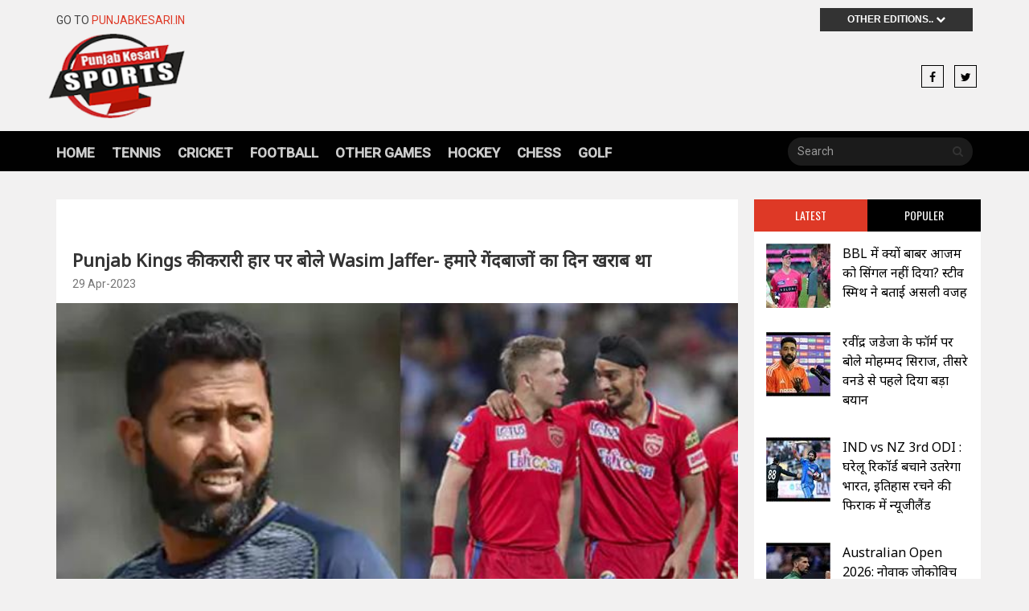

--- FILE ---
content_type: text/html; charset=utf-8
request_url: https://sports.punjabkesari.in/sports/news/wasim-jaffer-on-crushing-defeat-of-punjab-kings--our-bowlers-had-a-bad-day-1813311
body_size: 16419
content:

<!DOCTYPE html>

<html>
<head><title>
	Punjab Kings की करारी हार पर बोले Wasim Jaffer- हमारे गेंदबाजों का दिन खराब था - wasim jaffer on crushing defeat of punjab kings  our bowlers had a bad day - Sports Punjab Kesari
</title><meta charset="utf-8" /><meta http-equiv="X-UA-Compatible" content="IE=edge" /><meta name="viewport" content="width=device-width, initial-scale=1" /><meta property="fb:app_id" content="600757443460527" /><meta itemprop="inLanguage" content="Hindi" /><meta itemprop="name" content="punjabkesari" /><meta itemprop="mainEntityOfPage" content="https://sports.punjabkesari.in" /><meta property="fb:pages" content="1658174287843797" /><link rel="shortcut icon" href="https://static.punjabkesari.in/mainimg/favicon.ico" type="image/x-icon" />
 <script>    var dataLayer = dataLayer ? dataLayer : [];</script>
<script type='text/javascript'> 
if ((navigator.userAgent.match(/(iphone)|(ipod)|(ipad)|(android)|(blackberry)|(windows phone)|(symbian)/i))){ 
if(location.pathname=='/'){
var request_uri = 'https://m.sports.punjabkesari.in/';
} else {
var request_uri = 'https://m.sports.punjabkesari.in'+location.pathname;
}
top.location.href= request_uri;
}
</script>
<meta name="revisit-after" content="7 days" /><meta name="ROBOTS" content="INDEX,FOLLOW" /><meta name="Resource-Type" content="Document" /><meta name="Classification" content="Newspapers Media" /><meta name="Distribution" content="Global" /><meta name="Rating" content="General" /><meta name="Doc-Type" content="Public" /><meta name="Doc-Class" content="Completed" /><meta name="Doc-Rights" content="copywritten work of Punjab Kesari" /><meta name="Author" content="Punjab Kesari" /><meta name="Abstract" content="Free online news link services to all Indian languages newspapers without downloading their fonts" /><meta name="vpath" /><meta name="page-locale-name" />
 
<!-- outstream 12112018-->
<script type="text/javascript" src="//outstream.playstream.media/domain/f82e1e7c-7f84-4c37-976f-b948a3ace330.js"></script><script data-ad-client="ca-pub-5166187966849033" async src="https://pagead2.googlesyndication.com/pagead/js/adsbygoogle.js"></script>
    <!-- Goole Fonts -->
    <link href="https://fonts.googleapis.com/css?family=Oswald:400,700|Roboto:400,500" rel="stylesheet" /><link href="https://fonts.googleapis.com/css?family=Archivo+Black|Arya|Bangers|Bowlby+One|Fugaz+One|Luckiest+Guy|Noto+Sans|Yatra+One|Oswald" rel="stylesheet" /><meta name="google-site-verification" content="hjhNb-EZewADcdxjFXXa_Lbqg4HJFbzh4n-3VN4WE6s" /><meta name="msvalidate.01" content="1BF5CD2BEE2BC9D97DA6340F5EE2B9AE" />
 <!--BEGIN FIRSTIMPRESSION TAG 28092017 -->
<script data-cfasync='false' type='text/javascript'>
        window.apd_options = { 'websiteId': 6764, 'runFromFrame': false };
        (function() {
                var w = window.apd_options.runFromFrame ? window.top : window;
                if(window.apd_options.runFromFrame && w!=window.parent) w=window.parent;
                if (w.location.hash.indexOf('apdAdmin') != -1){if(typeof(Storage) !== 'undefined') {w.localStorage.apdAdmin = 1;}}
                var adminMode = ((typeof(Storage) == 'undefined') || (w.localStorage.apdAdmin == 1));
                w.apd_options=window.apd_options;
                var apd = w.document.createElement('script'); apd.type = 'text/javascript'; apd.async = true;
                apd.src = '//' + (adminMode ? 'cdn' : 'ecdn') + '.firstimpression.io/' + (adminMode ? 'fi.js?id=' + window.apd_options.websiteId : 'fi_client.js') ;
                var s = w.document.getElementsByTagName('head')[0]; s.appendChild(apd);
        })();</script>
<!-- END FIRSTIMPRESSION TAG -->
    
           <style>
.ttxt{display:none;}
</style>
<script type="text/javascript">
   /* var mobile = (/iphone|ipod|android|blackberry|nokia|symbian|mini|windows\sce|palm/i.test(navigator.userAgent.toLowerCase()));
    var urll = window.location.href;
    if (mobile) {
        if (urll.indexOf("article") >= 0 && urll.indexOf("/photo/") < 0) {
            var newsid = urll.substr(urll.indexOf("article") + 8).replace("/", "");
            if (newsid.indexOf('/') > 0)
                newsid = newsid.substr(0, newsid.indexOf('/'));
            if (urll.indexOf("sports.punjabkesari.in/") >= 0) {
                urll = "https://m.sports.punjabkesari.in/news/article-" + newsid;
                window.location = urll;
            }
            else if (urll.indexOf("sports.punjabkesari.in") >= 0 && urll.indexOf("m.sports.punjabkesari.in") < 0) {
                urll = "https://m.sports.punjabkesari.in/news/article-" + newsid;
                window.location = urll;
            }
        }
        else if (urll.indexOf("/news/") >= 0) {		 
		  urll = urll.replace("http://sports.", "https://m.sports.");
            window.location = urll;
        }
        else if (urll.indexOf("m.sports.punjabkesari.in") < 0 && urll.indexOf("sports.punjabkesari.in") >= 0) {
            var urlRE = urll.replace("sports.punjabkesari.in", "m.sports.punjabkesari.in");
            window.location = urlRE;
        }
    }/*
     </script>
		<script type="text/javascript">
		
		if(typeof colombia == 'undefined')
		{
			var colombia = colombia || {};
			colombia.fns = colombia.fns || [];
			(function() {
				  var cads = document.createElement("script");
				  cads.async = true;
				  cads.type = "text/javascript";
				  cads.src = "//static.clmbtech.com/ctn/commons/js/colombia_v2.js";
				  var node = document.getElementsByTagName("script")[0];
				  node.parentNode.insertBefore(cads, node);
			})();
		}
  
		</script>

<script type='text/javascript'> 
/*if ((navigator.userAgent.match(/(iphone)|(ipod)|(ipad)|(android)|(blackberry)|(windows phone)|(symbian)/i))){ 
if(location.pathname=='/'){
var request_uri = 'https://m.punjabkesari.in/';
} else {
var request_uri = 'https://m.punjabkesari.in/cms'+location.pathname;
}
top.location.href= request_uri;
}*/
</script>       
    
 <script src="https://ajax.googleapis.com/ajax/libs/jquery/2.1.1/jquery.min.js"></script>
      <script src="https://ajax.aspnetcdn.com/ajax/jquery.ui/1.8.9/jquery-ui.js" type="text/javascript"></script>
    
    <script src="https://sports.punjabkesari.in/jsminify.js" type="text/javascript"></script>

     <script type="text/javascript">
         document.addEventListener("contextmenu", function (e) { e.preventDefault(); }, false);

         document.onkeydown = function (e) {
             if (e.ctrlKey &&
                 (e.keyCode === 65 ||
                  e.keyCode === 67 ||
                  e.keyCode === 73 ||
                  e.keyCode === 83 ||
                  e.keyCode === 85 ||
                  e.keyCode === 86))
                 //e.keyCode === 97 ||
                 //e.keyCode === 99 ||
                 //e.keyCode === 105||
                 //e.keyCode === 115||
                 //e.keyCode === 117||
                 //e.keyCode === 118)) 
             {
                 return false;
             } else {
                 return true;
             }
         };

         window.ondragstart = function () { return false; }
   </script>
 
<style>  
.item_content.singl p img {
    width: 100% !important;height: auto !important;
}
.item_img {
    text-align: center;
}
    input{
    display:none;}
    .g {
    font-size: 0;
    }.
div#story2, div#story3, div#story4, div#story5 {
    /* display: none; */
    opacity: 0;
}

    .item_meta {
        font-size: 14px !important;
    }

    #auth{
        color: #f72300 !important;    padding: 0 5px;letter-spacing: 1px;
    }
    #auth a {
       letter-spacing: 1px;
    }
    #auth {
    font-weight:bold;}
</style>
<script>
    var dataLayer = dataLayer ? dataLayer : [];
    function storyz(datearticle, artCat, stryid, newsUrl, contentType, doA, hoA, tags, auhtorr, subcat,authid,readtime,wordCount,engTitle) {
            var tagz = tags.split(',');             
            dataLayer.push({
                "Page Type": 'story',
                "Article Author": '' + auhtorr.toLowerCase() + '',
                "Ad Blocker": "no",
                "Client - ID": undefined,
                "Date of Article": '' + datearticle + '',
                "Article Category": '' + artCat.toLowerCase().replace("-", " ") + '',
                "Day of Article": '' + doA + '',
                "Hour of Article": '' + hoA + '',
                "Story ID": '' + stryid + '',
                "GTM Deployed Version": undefined,
                "Word Bucket": '' + wordCount + '',
                "Tags": '' + tagz + '',
                "Canonical URL": '' + newsUrl + '',
                "Content Type": '' + contentType + '',
                "Author ID": '' + authid + '',
                "Estimated reading time": '' + readtime + '',
                "Article subcategory": '' + artCat.toLowerCase().replace("-", " ") + '',
		"Article Name": '' + engTitle + ''
            });
        }


    //window.addEventListener("scroll", function () {amountscrolled()}, false)

var counter = 0, count1 = 0, count2 = 0, count3 = 0; 

function amountscrolled() {
            var winheight = window.innerHeight || (document.documentElement || document.body).clientHeight
            var docheight = getDocHeight()
            var scrollTop = window.pageYOffset || (document.documentElement || document.body.parentNode || document.body).scrollTop
            var trackLength = docheight - winheight
            var pctScrolled = Math.floor(scrollTop / trackLength * 100) // gets percentage scrolled (ie: 80 or NaN if tracklength == 0)
                     if (pctScrolled > 24 && pctScrolled < 35) {
                if (count1 < 1) {
                    count1 = 1;
                    dataLayer.push({ "event": 'customEvent', "eventCategory": 'scroll tracking', "eventAction": "25%" });
                }
            }
            if (pctScrolled > 49 && pctScrolled < 65) {
                if (count2 < 1) {
                    count2 = 1;
                    dataLayer.push({ "event": 'customEvent', "eventCategory": 'scroll tracking', "eventAction": "50%" });
                }
            }
            if (pctScrolled > 74 && pctScrolled <85) {
                if (counter < 1) {
                    counter = 1;
                    dataLayer.push({ "event": 'customEvent', "eventCategory": 'scroll tracking', "eventAction": "75%" });
                }
            }
             if (pctScrolled > 99) {
                if (count3 < 1) {
                    count3 = 1;
                    dataLayer.push({ "event": 'customEvent', "eventCategory": 'scroll tracking', "eventAction": "100%" });
                }
            }
        } 

    function getDocHeight() {
            var D = document;
            return Math.max(
                D.body.scrollHeight, D.documentElement.scrollHeight,
                D.body.offsetHeight, D.documentElement.offsetHeight,
                D.body.clientHeight, D.documentElement.clientHeight
            )
        }
</script>
<script async='async'src='https://www.googletagservices.com/tag/js/gpt.js'></script>
<script>
  var googletag = googletag || {};
  googletag.cmd = googletag.cmd || [];
</script>

<script>
  googletag.cmd.push(function() {
   googletag.defineSlot('/15415905/pageinarticle', [1, 1], 'div-gpt-ad-1566806613823-0').addService(googletag.pubads());

    googletag.pubads().enableSingleRequest();
    googletag.enableServices();
  });
</script> 


<!-- START AMAZON PUBLISHER 12-July-2018 --->
<script>
//load the apstag.js library
!function(a9,a,p,s,t,A,g){if(a[a9])return;function q(c,r){a[a9]._Q.push([c,r])}a[a9]={init:function(){q("i",arguments)},fetchBids:function(){q("f",arguments)},setDisplayBids:function(){},targetingKeys:function(){return[]},_Q:[]};A=p.createElement(s);A.async=!0;A.src=t;g=p.getElementsByTagName(s)[0];g.parentNode.insertBefore(A,g)}("apstag",window,document,"script","//c.amazon-adsystem.com/aax2/apstag.js");

//initialize the apstag.js library on the page to allow bidding
apstag.init({
     pubID: 'a49978b6-154a-4cee-81c7-d9860f3fc01d', //enter your pub ID here as shown above, it must within quotes
     adServer: 'googletag'
});
apstag.fetchBids({
     slots: [{
         slotID: 'div-gpt-ad-1523354568210-0', //example: 'div-gpt-ad-1475102693815-0'
         slotName: '/15415905/PK_homepg_top_970*90', //example: '12345/box-1'
         sizes: [970, 90] //example: [[300,250], [300,600]]
     },
     {
         slotID: 'div-gpt-ad-1523353630490-0', //example: 'div-gpt-ad-1475185990716-0'
         slotName: '/15415905/punjabkesari_storypage_300x600_rightside', //example: '12345/leaderboard-1'
         sizes: [[336, 280], [300, 250], [300, 600]] //example: [[728,90]]
     },
     {
         slotID: 'div-gpt-ad-1524728109028-0', //example: 'div-gpt-ad-1475185990716-0'
         slotName: '/15415905/pk_desktop_storypage_belowimage728x90', //example: '12345/leaderboard-1'
         sizes: [728, 90] //example: [[728,90]]
     },
     {
         slotID: 'div-gpt-ad-1523355195177-0', //example: 'div-gpt-ad-1475185990716-0'
         slotName: '//15415905/PK_homepg_belowcity_336*280', //example: '12345/leaderboard-1'
         sizes: [336, 280] //example: [[728,90]]
     }],
     timeout: 2e3
}, function(bids) {
     // set apstag targeting on googletag, then trigger the first DFP request in googletag's disableInitialLoad integration
     googletag.cmd.push(function(){
         apstag.setDisplayBids();
         googletag.pubads().refresh();
     });
}); 
</script>
<!-- AMAZON PUBLISHER end ----->

 
 <script async src='https://sports.punjabkesari.in/dlayer-sports.js'></script>

<script async='async' src='https://www.googletagservices.com/tag/js/gpt.js'></script>
<script>
  var googletag = googletag || {};
  googletag.cmd = googletag.cmd || [];
</script>

<script>
  googletag.cmd.push(function() {
googletag.defineSlot('/15415905/sportspunjabkesari728x90', [728,90], 'div-gpt-ad-1534840508914-0').addService(googletag.pubads());
 googletag.defineSlot('/15415905/sportspunjabkesari300x250', [[336,280], [300, 250]],'div-gpt-ad-1534840610453-0').addService(googletag.pubads());
  googletag.defineSlot('/15415905/sportspunjabkesari728x90-2', [728,90], 'div-gpt-ad-1534932871554-0').addService(googletag.pubads());
googletag.defineSlot('/15415905/sportspunjabkesari728x90-3', [728,90], 'div-gpt-ad-1534932961975-0').addService(googletag.pubads());
 googletag.defineSlot('/15415905/sportspunjabkesari300x250-2',[[336, 280], [300, 250]],'div-gpt-ad-1534933042800-0').addService(googletag.pubads());

 googletag.pubads().enableSingleRequest();
    googletag.pubads().collapseEmptyDivs();
    googletag.enableServices();
  });
</script>

<!--izotoo 11072022-->
<script> window._izq = window._izq || []; window._izq.push(["init" ]); </script>
<script src="https://cdn.izooto.com/scripts/6c303dd1a0f245d0a13731eb77d695a9806227df.js"></script>
<!--Izotoo End-->
 
<!-- Google Tag Manager -->
<script>(function (w, d, s, l, i) {
    w[l] = w[l] || []; w[l].push({
        'gtm.start':
        new Date().getTime(), event: 'gtm.js'
    }); var f = d.getElementsByTagName(s)[0],
    j = d.createElement(s), dl = l != 'dataLayer' ? '&l=' + l : ''; j.async = true; j.src =
    'https://www.googletagmanager.com/gtm.js?id=' + i + dl; f.parentNode.insertBefore(j, f);
})(window, document, 'script', 'dataLayer', 'GTM-TPWTG5R');</script>
<!-- End Google Tag Manager -->


<meta name="description" content="पंजाब किंग्स के बल्लेबाजी कोच वसीम जाफर ने लखनऊ सुपरजायंट्स के हाथों मिली 56 रन की करारी हार के बाद स्वीकार किया कि उनके गेंदबाजों का दिन खराब था और वे आने वाले मैच में जरूर वापसी करेंगे। बता दें कि लखनऊ ने शुक्रवार को पहले खेलते हुए 257 रन बनाए थे जो आईपीएल इतिहास का दूसरा सबसे बड़ा स्कोर है।" /><meta name="H1" content="Punjab Kings की करारी हार पर बोले Wasim Jaffer- हमारे गेंदबाजों का दिन खराब था" /><meta name="keywords" content="Wasim Jaffer, Punjab Kings, IPL 2023, IPL news in hindi, sports news, PBKS vs LSG, वसीम जाफर, पंजाब किंग्स, आईपीएल 2023, आईपीएल समाचार हिंदी में, खेल समाचार, पीबीकेएस बनाम एलएसजी" /><meta name="news_keywords" content="Wasim Jaffer, Punjab Kings, IPL 2023, IPL news in hindi, sports news, PBKS vs LSG, वसीम जाफर, पंजाब किंग्स, आईपीएल 2023, आईपीएल समाचार हिंदी में, खेल समाचार, पीबीकेएस बनाम एलएसजी,,2023-04-29T06:11:21+05:30" /><meta itemprop="url" content="https://sports.punjabkesari.in/sports/news/wasim-jaffer-on-crushing-defeat-of-punjab-kings--our-bowlers-had-a-bad-day-1813311" /><meta itemprop="headline" content="Punjab Kings की करारी हार पर बोले Wasim Jaffer- हमारे गेंदबाजों का दिन खराब था" /><meta itemprop="description" content="पंजाब किंग्स के बल्लेबाजी कोच वसीम जाफर ने लखनऊ सुपरजायंट्स के हाथों मिली 56 रन की करारी हार के बाद स्वीकार किया कि उनके गेंदबाजों का दिन खराब था और वे आने वाले मैच में जरूर वापसी करेंगे। बता दें कि लखनऊ ने शुक्रवार को पहले खेलते हुए 257 रन बनाए थे जो आईपीएल इतिहास का दूसरा सबसे बड़ा स्कोर है।" /><meta itemprop="keywords" content="Wasim Jaffer, Punjab Kings, IPL 2023, IPL news in hindi, sports news, PBKS vs LSG, वसीम जाफर, पंजाब किंग्स, आईपीएल 2023, आईपीएल समाचार हिंदी में, खेल समाचार, पीबीकेएस बनाम एलएसजी" /><meta property="og:url" content="https://sports.punjabkesari.in/sports/news/wasim-jaffer-on-crushing-defeat-of-punjab-kings--our-bowlers-had-a-bad-day-1813311" /><meta property="og:title" content="Punjab Kings की करारी हार पर बोले Wasim Jaffer- हमारे गेंदबाजों का दिन खराब था" /><meta property="og:image" content="https://static.punjabkesari.in/multimedia/2023_4image_18_09_201252376wasimjaffer-ll.jpg" /><meta property="og:description" content="पंजाब किंग्स के बल्लेबाजी कोच वसीम जाफर ने लखनऊ सुपरजायंट्स के हाथों मिली 56 रन की करारी हार के बाद स्वीकार किया कि उनके गेंदबाजों का दिन खराब था और वे आने वाले मैच में जरूर वापसी करेंगे। बता दें कि लखनऊ ने शुक्रवार को पहले खेलते हुए 257 रन बनाए थे जो आईपीएल इतिहास का दूसरा सबसे बड़ा स्कोर है।" /><meta property="og:locale" content="hi_IN" /><meta property="og:type" content="website" /><meta property="og:site_name" content="punjabkesari" /><link rel="canonical" href="https://sports.punjabkesari.in/sports/news/wasim-jaffer-on-crushing-defeat-of-punjab-kings--our-bowlers-had-a-bad-day-1813311" /><link rel="amphtml" href="https://m.sports.punjabkesari.in/sports/news/wasim-jaffer-on-crushing-defeat-of-punjab-kings--our-bowlers-had-a-bad-day-1813311?amp" /><link rel="alternate" media="only screen and (max-width: 640px)" href="https://m.sports.punjabkesari.in/sports/news/wasim-jaffer-on-crushing-defeat-of-punjab-kings--our-bowlers-had-a-bad-day-1813311" /><meta property="article:published_time" content="2023-04-29T06:11:21+05:30" /><meta property="article:modified_time" content="2023-04-29T06:11:21+05:30" /><meta property="article:section" /><meta property="article:tag" content="Wasim Jaffer" /><meta property="article:tag" content="Punjab Kings" /><meta property="article:tag" content="IPL 2023" /><meta property="article:tag" content="IPL news in hindi" /><meta property="article:tag" content="sports news" /><meta property="article:tag" content="PBKS vs LSG" /><meta property="article:tag" content="वसीम जाफर" /><meta property="article:tag" content="पंजाब किंग्स" /><meta property="article:tag" content="आईपीएल 2023" /><meta property="article:tag" content="आईपीएल समाचार हिंदी में" /><meta property="article:tag" content="खेल समाचार" /><meta property="article:tag" content="पीबीकेएस बनाम एलएसजी" /><link href="https://static.punjabkesari.in/web_sports_assets/bootstrap.min.css" type="text/css" rel="stylesheet" /><link href="/assets/fonts/font-awesome/css/font-awesome.min.css" type="text/css" rel="stylesheet" /><link href="https://static.punjabkesari.in/web_sports_assets/owl.carousel.css" type="text/css" rel="stylesheet" /><link href="https://static.punjabkesari.in/web_sports_assets/owl.theme.default.min.css" type="text/css" rel="stylesheet" /><link href="https://static.punjabkesari.in/web_sports_assets/offcanvas.min.css" type="text/css" rel="stylesheet" /><link href="https://static.punjabkesari.in/web_sports_assets/style.css" type="text/css" rel="stylesheet" /></head>
<body>
    <form method="post" action="/sports/news/wasim-jaffer-on-crushing-defeat-of-punjab-kings--our-bowlers-had-a-bad-day-1813311" id="form1">
<input type="hidden" name="__VIEWSTATE" id="__VIEWSTATE" value="4USdikpcxPdHCJQU70a7eNHCIdrLqrlt2shiWMNDlYOjr4kwZyJdYbZugEdaAbOLcUD6K87822/UkRw6QM+qDcOVZMEMyaB8loD+WVEPaVs=" />

<input type="hidden" name="__VIEWSTATEGENERATOR" id="__VIEWSTATEGENERATOR" value="05E0F5E4" />
<input type="hidden" name="__EVENTVALIDATION" id="__EVENTVALIDATION" value="H/ZNs0wH2QDhNM6Jc/SqRc0WTyQVvqf5d/SbOSvNNhPGGBvWOcDH/x4bmjgm3BMLGQI+sQKWOH/3l27OYw/9qnR6bqCy2aQbtWaXzr++97TDlJOPSH3VS/ueKTqj0yzu" />

        <div id="main-wrapper">
            <!-- Header Section -->
            
<script type="text/javascript">


    function onPress_ENTER(e) {
        var keyPressed = e.keyCode || e.which;

        //if ENTER is pressed
        if (keyPressed == 13) {
            e.preventDefault();
            fn_search();
        }
    }
function fn_search() {
    var srchwrd = "";
    var val = document.getElementById("txt_search").value.replace(" ", "-").toLowerCase().trim().toString();
    srchwrd = val;

    val = get_url(val);
   
    
    if (val != "" && val != null) {
        srchClick(srchwrd);
        window.open("https://sports.punjabkesari.in/search/" + val, "_parent");
    }
    else
        alert("Please enter keyword to Search");
}

   function get_url(search) {
    search = search.replace("  ", " ").replace("\\", "");
    var special_char = [":", "!", "@", "#", "$", "%", "^", "&", "*", "(", ")", "+", "=", "-", "[", "]", ";", ".", "/", "{", "}", "|", ":", "<", ">", "?", "--", ".", ",", "'"];
    for (var i = 0; i < special_char.length ; i++) {
        search = search.trim().replace(special_char[i], "-");
    }
    search = search.replace(" ", "-").replace("--", "-").toLowerCase();
    return search;
  }
    </script>
    <!-- Header Section -->
	<header>
	    <div class="container">
	     	<div class="top_ber">
				<div class="row">
		    		<div class="col-md-6">
						<div class="top_ber_left">
							Go to <a href="https://www.punjabkesari.in/" title="Punjab Kesari" onclick="logoSec('Punjab kesari link')">PunjabKesari.in</a>
						</div><!--top_ber_left-->
		    		</div><!--col-md-6-->
		    		<div class="col-md-6">
		    			<div class="top_ber_right">
		    				<div class="top-menu">
		    					<div id="sub3">

<ul class="sis-site">
<li class="sis">Other Editions..

<i class="fa fa-chevron-down" aria-hidden="true"></i>

 <ul>
<li><a href="https://www.punjabkesari.in/" title="Punjab Kesari" onclick="otherLink('Punjab Kesari')">Punjab Kesari</a></li>
<li><a href="https://www.kesari.tv/" title="Kesari TV" onclick="otherLink('Kesari TV')">Kesari TV</a></li>
<li><a href="//epaper.punjabkesari.in/" title="Punjab Kesari Epaper" onclick="otherLink('Punjab Kesari Epaper')">Punjab Kesari Epaper</a></li>
<li><a href="https://www.navodayatimes.in/" title="Navodaya Times" onclick="otherLink('Navodaya Times')">Navodaya Times</a></li>
<li><a href="https://jagbani.punjabkesari.in/" title="Jagbani" onclick="otherLink('Jagbani')">Jagbani</a></li>
<li><a href="https://jagbani.kesari.tv/" title="Jagbani TV" onclick="otherLink('Jagbani TV')">Jagbani TV</a></li>
<li><a href="//epaper.jagbani.com/" title="Jagbani Epaper" onclick="otherLink('Jagbani Epaper')">Jagbani Epaper</a></li>
</ul>
</li>
</ul>
</div>              
</div><!--top-menu-->
		    			</div><!--top_ber_left-->
		    		</div><!--col-md-6-->
		    	</div><!--row-->
	     	</div><!--top_ber-->
	     	
	     	<div class="header-section">
				<div class="row">
		    	 	<div class="col-md-3">
						<div class="logo">
						<a  href="https://sports.punjabkesari.in" title="Punjab Kesari Sports" onclick="logoSec('logo')"><img class="img-responsive" src="https://static.punjabkesari.in/web_sports_assets/logo2.png" alt="Logo"></a>
						</div><!--logo-->
		    	 	</div><!--col-md-3-->
		    	 	
		    	 	<div class="col-md-6">
						<div id="header_dvbanner" class="header_ad_banner"></div>
		    	 	</div><!--col-md-6-->
		    	 	
		    	 	<div class="col-md-3">
						<div class="social_icon1">
								<a class="icons-sm fb-ic" href="https://www.facebook.com/punjabkesarisports" title="Facebook" onclick="socialShare('header','facebook');"><i class="fa fa-facebook"></i></a>
								<!--Twitter-->
								<a class="icons-sm tw-ic" href="https://twitter.com/sportskesari" title="Twitter" onclick="socialShare('header','twitter');"><i class="fa fa-twitter"></i></a>
								
						</div> <!--social_icon1-->
		    	 	</div><!--col-md-3-->
		    	</div> <!--row-->	
	     	</div><!--header-section-->    	      
	    </div><!-- /.container -->   

		<nav class="navbar main-menu navbar-inverse navbar-static-top" role="navigation">
			<div class="container">
				<div class="navbar-header">
				<button type="button" class="navbar-toggle collapsed pull-left" data-toggle="offcanvas">
					<span class="sr-only">Toggle navigation</span>
					<span class="icon-bar"></span>
					<span class="icon-bar"></span>
					<span class="icon-bar"></span>
				</button>
				</div>  
				<div id="navbar" class="collapse navbar-collapse sidebar-offcanvas">
				<ul id="header_ul_menu" class="nav navbar-nav"><li class="hidden"><a href="#page-top"></a></li><li><a itemprop="url" class="page-scroll" href="https://sports.punjabkesari.in/"  onclick="menu('Home');" title="Home">Home</a></li><li><a itemprop="url" class="page-scroll " href="https://sports.punjabkesari.in/tennis" onclick="menu('Tennis');" title="Tennis">Tennis</a></li><li><a itemprop="url" class="page-scroll " href="https://sports.punjabkesari.in/cricket" onclick="menu('Cricket');" title="Cricket">Cricket</a></li><li><a itemprop="url" class="page-scroll " href="https://sports.punjabkesari.in/football" onclick="menu('Football');" title="Football">Football</a></li><li><a itemprop="url" class="page-scroll " href="https://sports.punjabkesari.in/other-games" onclick="menu('Other Games');" title="Other Games">Other Games</a></li><li><a itemprop="url" class="page-scroll " href="https://sports.punjabkesari.in/hockey" onclick="menu('Hockey');" title="Hockey">Hockey</a></li><li><a itemprop="url" class="page-scroll " href="https://sports.punjabkesari.in/chess" onclick="menu('Chess');" title="Chess">Chess</a></li><li><a itemprop="url" class="page-scroll " href="https://sports.punjabkesari.in/golf" onclick="menu('Golf');" title="Golf">Golf</a></li></ul>
                    
				<div class="pull-right">
					<form class="navbar-form" role="search">
						<div class="input-group" style="width:230px;background-color:#1b1b1b;border-radius:20px;margin-top:8px;">
							<input class="form-control" placeholder="Search" name="q" type="text" id="txt_search" onkeypress="onPress_ENTER(event)"> 
							<div class="input-group-btn">
								<button class="btn btn-default" type="button" onclick="javascript:fn_search();" id="btn_search"><i class="fa fa-search" aria-hidden="true"></i></button>
                               
							</div>
						</div>
					</form>
				</div>
				</div>
			</div>
		</nav> 
		<!-- .navbar -->
<div id="header_banr" class="category_layout" style="text-align:center;"> 
         
 <!-- <a href="https://sports.punjabkesari.in/t20-world-cup" title="T20 World Cup" class="banr"><img src="https://static.punjabkesari.in/img/T20-world-cup-2021.gif" alt="T20-world-cup-2021" style="padding:10px 0;"></a> -->
                                                                                            </div>
	</header>

            



     
<section id="feature_category_section" class="feature_category_section single-page section_wrapper">
	<div class="container">   
		<div class="row">
		   	 <div class="col-md-9">
                      <span id="0end" class="g"></span>
				<div id="ContentPlaceHolder1_story1" class="single_content_layout"><div class="ad"><!-- /15415905/sportspunjabkesari728x90 --><div id='div-gpt-ad-1534840508914-0' style='height:90px; width:728px;'><script>googletag.cmd.push(function() {googletag.display('div-gpt-ad-1534840508914-0'); });</script></div></div> <div class="news_item_title single"><h1 itemprop="headline"><a itemprop="url" href="https://sports.punjabkesari.in/sports/news/wasim-jaffer-on-crushing-defeat-of-punjab-kings--our-bowlers-had-a-bad-day-1813311" title="wasim jaffer on crushing defeat of punjab kings  our bowlers had a bad day">Punjab Kings की करारी हार पर बोले Wasim Jaffer- हमारे गेंदबाजों का दिन खराब था</a></h1></div><!--news_item_title--><div class="item_meta"><a href="#" itemprop="datePublished">29 Apr-2023</a></div><div class="item feature_news_item"><div class="item_img sing"><img itemprop="image" class="img-responsive" src="https://static.punjabkesari.in/multimedia/2023_4image_18_09_201252376wasimjaffer-ll.jpg" alt="Sports"></div><div class="item_wrapper"><div class="single_social_icon"><a class="icons-sm fb-ic" href="#" onclick="customSharing('https://www.facebook.com/sharer/sharer.php?u=https://sports.punjabkesari.in/sports/news/wasim-jaffer-on-crushing-defeat-of-punjab-kings--our-bowlers-had-a-bad-day-1813311','facebook');comstry('article social share','social share','facebook','0','Jasmeet','no','Sports','Saturday','4/29/2023 6:11:21 PM','18','1813311','578','Wasim Jaffer, Punjab Kings, IPL 2023, IPL news in hindi, sports news, PBKS vs LSG, वसीम जाफर, पंजाब किंग्स, आईपीएल 2023, आईपीएल समाचार हिंदी में, खेल समाचार, पीबीकेएस बनाम एलएसजी','https://sports.punjabkesari.in/sports/news/wasim-jaffer-on-crushing-defeat-of-punjab-kings--our-bowlers-had-a-bad-day-1813311','photos','76','180','Sports','wasim jaffer on crushing defeat of punjab kings  our bowlers had a bad day')" title="Facebook" alt="Facebook"><i class="fa fa-facebook"></i><span>Facebook</span></a><a class="icons-sm tw-ic" href="#" onclick="customSharing('https://twitter.com/share?text=Punjab Kings की करारी हार पर बोले Wasim Jaffer- हमारे गेंदबाजों का दिन खराब था&url=https://sports.punjabkesari.in/sports/news/wasim-jaffer-on-crushing-defeat-of-punjab-kings--our-bowlers-had-a-bad-day-1813311','twitter'); comstry('article social share','social share','twitter','0','Jasmeet','no','Sports','Saturday','4/29/2023 6:11:21 PM','18','1813311','578','Wasim Jaffer, Punjab Kings, IPL 2023, IPL news in hindi, sports news, PBKS vs LSG, वसीम जाफर, पंजाब किंग्स, आईपीएल 2023, आईपीएल समाचार हिंदी में, खेल समाचार, पीबीकेएस बनाम एलएसजी','https://sports.punjabkesari.in/sports/news/wasim-jaffer-on-crushing-defeat-of-punjab-kings--our-bowlers-had-a-bad-day-1813311','photos','76','180','Sports','wasim jaffer on crushing defeat of punjab kings  our bowlers had a bad day')" title="Twitter" alt="Twitter"><i class="fa fa-twitter"></i><span>Twitter</span></a><a class="icons-sm li-ic" href="#" onclick="customSharing('https://www.linkedin.com/shareArticle?mini=true&url=https://sports.punjabkesari.in/sports/news/wasim-jaffer-on-crushing-defeat-of-punjab-kings--our-bowlers-had-a-bad-day-1813311','linkedin');comstry('article social share','social share','linkdin','0','Jasmeet','no','Sports','Saturday','4/29/2023 6:11:21 PM','18','1813311','578','Wasim Jaffer, Punjab Kings, IPL 2023, IPL news in hindi, sports news, PBKS vs LSG, वसीम जाफर, पंजाब किंग्स, आईपीएल 2023, आईपीएल समाचार हिंदी में, खेल समाचार, पीबीकेएस बनाम एलएसजी','https://sports.punjabkesari.in/sports/news/wasim-jaffer-on-crushing-defeat-of-punjab-kings--our-bowlers-had-a-bad-day-1813311','photos','76','180','Sports','wasim jaffer on crushing defeat of punjab kings  our bowlers had a bad day')" title="Linkedin" alt="Linkedin"><i class="fa fa-linkedin"></i><span>Linkedin</span></a></div><div class="item_content singl" itemprop="description"><p style="text-align:justify"><strong>मोहाली : </strong>पंजाब किंग्स के बल्लेबाजी कोच वसीम जाफर ने लखनऊ सुपरजायंट्स के हाथों मिली 56 रन की करारी हार के बाद स्वीकार किया कि उनके गेंदबाजों का दिन खराब था और वे आने वाले मैच में जरूर वापसी करेंगे। बता दें कि लखनऊ ने शुक्रवार को पहले खेलते हुए 257 रन बनाए थे जो आईपीएल इतिहास का दूसरा सबसे बड़ा स्कोर है। माकर्स स्टॉयनिस (40 गेंद, 72 रन) और काइल मेयर्स (24 गेंद, 54 रन) ने आतिशी अद्र्धशतक जड़े, जबकि आयुष बडोनी और निकोलस पूरन ने 45-45 रन का योगदान दिया था।</p>

<p style="text-align:justify">&nbsp;</p>

<p style="text-align:justify">जाफर ने मैच के बाद कहा कि आज का दिन उन दिनों में से एक था जब विपक्षी टीम की सभी योजनाएं कारगर रहीं और हम भी थोड़ा बेखबर थे। हमारे गेंदबाज अच्छी वापसी करेंगे। उन्होंने कहा कि हमारी गेंदबाजी अच्छा प्रदर्शन नहीं कर सकी। उन्होंने पावरप्ले में तेज शुरुआत की और फिर वे नहीं रुके। आयुष बडोनी, माकर्स स्टॉयनिस, निकोलस पूरन, सब ने योगदान दिया। जब कोई इस तरह खेलता है तो चीजें बहुत मुश्किल हो जाती हैं। जैसा कि मैंने कहा कि हमारे गेंदबाजों का दिन खराब था।</p>

<p style="text-align:justify"><strong><img alt="Wasim Jaffer, Punjab Kings, IPL 2023, IPL news in hindi, sports news, PBKS vs LSG, वसीम जाफर, पंजाब किंग्स, आईपीएल 2023, आईपीएल समाचार हिंदी में, खेल समाचार, पीबीकेएस बनाम एलएसजी" src="https://static.punjabkesari.in/multimedia/18_10_137837892punjab-kings.jpg" style="width:640px" /></strong></p>

<p style="text-align:justify">पंजाब के लिए राहुल चाहर एकमात्र गेंदबाज थे जिन्होंने 4 ओवर में 7.25 की इकॉनमी से 29 रन दिए, उनके अलावा सभी गेंदबाजों ने 12 से अधिक की इकॉनमी से रन लुटाए, हालांकि जाफर का मानना है कि अभी टीम के लिए चिंतित होने का समय नहीं है। उन्होंने कहा कि अभी स्थिति गंभीर नहीं है।</p>

<p style="text-align:justify">&nbsp;</p>

<p style="text-align:justify">इससे पहले हमारे गेंदबाजों ने मुंबई इंडियन्स, राजस्थान रॉयल्स और कोलकाता नाइट राइडर्स के खिलाफ लक्ष्य की रक्षा की है। गेंदबाजों ने अच्छा प्रदर्शन किया है, आज बस उनका दिन अच्छा नहीं था। हम शायद किसी दूसरी योजना का प्रयोग कर सकते थे, जैसे धीमी गेंद फेंकना और बल्लेबाजों को लंबी बाउंड्री की ओर खेलने के लिये मजबूर करना।</p>

<p style="text-align:justify"><strong><img alt="Wasim Jaffer, Punjab Kings, IPL 2023, IPL news in hindi, sports news, PBKS vs LSG, वसीम जाफर, पंजाब किंग्स, आईपीएल 2023, आईपीएल समाचार हिंदी में, खेल समाचार, पीबीकेएस बनाम एलएसजी" src="https://static.punjabkesari.in/multimedia/18_10_566074683punjab-kings-logo.jpg" style="width:640px" /></strong></p>

<p style="text-align:justify">लक्ष्य का पीछा करते हुए पंजाब 19.5 ओवर में 201 रन पर ऑलआउट हो गई। पंजाब ने अपने सामने 257 रन का विशाल स्कोर होने के बावजूद अपने विस्फोटक बल्लेबाजों को बल्लेबाजी क्रम में ऊपर जगह नहीं दी, हालांकि जाफर ने इस फैसले को सही ठहराया।</p>

<p style="text-align:justify">&nbsp;</p>

<p style="text-align:justify">जाफर ने कहा कि हमारे शीर्ष 3 बल्लेबाज वही हैं। अथर्व ऐसा खिलाड़ी है जो पावरप्ले में हमेशा अच्छी बल्लेबाजी करता है। हम बाएं हाथ और दाएं हाथ के बल्लेबाज का संयोजन भी बनाकर रखना चाहते थे। साथ ही लायम लिविंगस्टन ने हाल ही में बहुत ज्यादा क्रिकेट नहीं खेला है, सिकंदर रजा कुछ समय से हमारे साथ हैं और अच्छा प्रदर्शन भी कर रहे हैं इसलिए हमने उन्हें ऊपर भेजा।</p>

<p style="text-align:justify">&nbsp;</p>

<p style="text-align:justify">उन्होंने कहा कि हमें महसूस हुआ कि अगर हम लक्ष्य के करीब पहुंचते हैं तो लिविंगस्टन और (सैम) करन अंत में हमारा काम कर सकते हैं। जितेश शर्मा और शाहरुख खान की भूमिका अंतिम 5 ओवरों की ही है। सभी ने अपनी पूरी कोशिश की लेकिन फिर भी हम 56 रन से पीछे रह गए।</p>
</div><div class="category_list"><a itemprop="url" href="/tags/wasim-jaffer" title="Wasim Jaffer" onclick="comstry('article_page','article content tracking','article tag click','Wasim Jaffer','Jasmeet','no','Sports','Saturday','4/29/2023 6:11:21 PM','18','1813311','578','Wasim Jaffer, Punjab Kings, IPL 2023, IPL news in hindi, sports news, PBKS vs LSG, वसीम जाफर, पंजाब किंग्स, आईपीएल 2023, आईपीएल समाचार हिंदी में, खेल समाचार, पीबीकेएस बनाम एलएसजी','https://sports.punjabkesari.in/sports/news/wasim-jaffer-on-crushing-defeat-of-punjab-kings--our-bowlers-had-a-bad-day-1813311','photos','76','180','Sports','wasim jaffer on crushing defeat of punjab kings  our bowlers had a bad day')">Wasim Jaffer</a><a itemprop="url" href="/tags/punjab-kings" title=" Punjab Kings" onclick="comstry('article_page','article content tracking','article tag click',' Punjab Kings','Jasmeet','no','Sports','Saturday','4/29/2023 6:11:21 PM','18','1813311','578','Wasim Jaffer, Punjab Kings, IPL 2023, IPL news in hindi, sports news, PBKS vs LSG, वसीम जाफर, पंजाब किंग्स, आईपीएल 2023, आईपीएल समाचार हिंदी में, खेल समाचार, पीबीकेएस बनाम एलएसजी','https://sports.punjabkesari.in/sports/news/wasim-jaffer-on-crushing-defeat-of-punjab-kings--our-bowlers-had-a-bad-day-1813311','photos','76','180','Sports','wasim jaffer on crushing defeat of punjab kings  our bowlers had a bad day')"> Punjab Kings</a><a itemprop="url" href="/tags/ipl-2023" title=" IPL 2023" onclick="comstry('article_page','article content tracking','article tag click',' IPL 2023','Jasmeet','no','Sports','Saturday','4/29/2023 6:11:21 PM','18','1813311','578','Wasim Jaffer, Punjab Kings, IPL 2023, IPL news in hindi, sports news, PBKS vs LSG, वसीम जाफर, पंजाब किंग्स, आईपीएल 2023, आईपीएल समाचार हिंदी में, खेल समाचार, पीबीकेएस बनाम एलएसजी','https://sports.punjabkesari.in/sports/news/wasim-jaffer-on-crushing-defeat-of-punjab-kings--our-bowlers-had-a-bad-day-1813311','photos','76','180','Sports','wasim jaffer on crushing defeat of punjab kings  our bowlers had a bad day')"> IPL 2023</a><a itemprop="url" href="/tags/ipl-news-in-hindi" title=" IPL news in hindi" onclick="comstry('article_page','article content tracking','article tag click',' IPL news in hindi','Jasmeet','no','Sports','Saturday','4/29/2023 6:11:21 PM','18','1813311','578','Wasim Jaffer, Punjab Kings, IPL 2023, IPL news in hindi, sports news, PBKS vs LSG, वसीम जाफर, पंजाब किंग्स, आईपीएल 2023, आईपीएल समाचार हिंदी में, खेल समाचार, पीबीकेएस बनाम एलएसजी','https://sports.punjabkesari.in/sports/news/wasim-jaffer-on-crushing-defeat-of-punjab-kings--our-bowlers-had-a-bad-day-1813311','photos','76','180','Sports','wasim jaffer on crushing defeat of punjab kings  our bowlers had a bad day')"> IPL news in hindi</a><a itemprop="url" href="/tags/sports-news" title=" sports news" onclick="comstry('article_page','article content tracking','article tag click',' sports news','Jasmeet','no','Sports','Saturday','4/29/2023 6:11:21 PM','18','1813311','578','Wasim Jaffer, Punjab Kings, IPL 2023, IPL news in hindi, sports news, PBKS vs LSG, वसीम जाफर, पंजाब किंग्स, आईपीएल 2023, आईपीएल समाचार हिंदी में, खेल समाचार, पीबीकेएस बनाम एलएसजी','https://sports.punjabkesari.in/sports/news/wasim-jaffer-on-crushing-defeat-of-punjab-kings--our-bowlers-had-a-bad-day-1813311','photos','76','180','Sports','wasim jaffer on crushing defeat of punjab kings  our bowlers had a bad day')"> sports news</a><a itemprop="url" href="/tags/pbks-vs-lsg" title=" PBKS vs LSG" onclick="comstry('article_page','article content tracking','article tag click',' PBKS vs LSG','Jasmeet','no','Sports','Saturday','4/29/2023 6:11:21 PM','18','1813311','578','Wasim Jaffer, Punjab Kings, IPL 2023, IPL news in hindi, sports news, PBKS vs LSG, वसीम जाफर, पंजाब किंग्स, आईपीएल 2023, आईपीएल समाचार हिंदी में, खेल समाचार, पीबीकेएस बनाम एलएसजी','https://sports.punjabkesari.in/sports/news/wasim-jaffer-on-crushing-defeat-of-punjab-kings--our-bowlers-had-a-bad-day-1813311','photos','76','180','Sports','wasim jaffer on crushing defeat of punjab kings  our bowlers had a bad day')"> PBKS vs LSG</a><a itemprop="url" href="/tags/वसीम-जाफर" title=" वसीम जाफर" onclick="comstry('article_page','article content tracking','article tag click',' वसीम जाफर','Jasmeet','no','Sports','Saturday','4/29/2023 6:11:21 PM','18','1813311','578','Wasim Jaffer, Punjab Kings, IPL 2023, IPL news in hindi, sports news, PBKS vs LSG, वसीम जाफर, पंजाब किंग्स, आईपीएल 2023, आईपीएल समाचार हिंदी में, खेल समाचार, पीबीकेएस बनाम एलएसजी','https://sports.punjabkesari.in/sports/news/wasim-jaffer-on-crushing-defeat-of-punjab-kings--our-bowlers-had-a-bad-day-1813311','photos','76','180','Sports','wasim jaffer on crushing defeat of punjab kings  our bowlers had a bad day')"> वसीम जाफर</a><a itemprop="url" href="/tags/पंजाब-किंग्स" title=" पंजाब किंग्स" onclick="comstry('article_page','article content tracking','article tag click',' पंजाब किंग्स','Jasmeet','no','Sports','Saturday','4/29/2023 6:11:21 PM','18','1813311','578','Wasim Jaffer, Punjab Kings, IPL 2023, IPL news in hindi, sports news, PBKS vs LSG, वसीम जाफर, पंजाब किंग्स, आईपीएल 2023, आईपीएल समाचार हिंदी में, खेल समाचार, पीबीकेएस बनाम एलएसजी','https://sports.punjabkesari.in/sports/news/wasim-jaffer-on-crushing-defeat-of-punjab-kings--our-bowlers-had-a-bad-day-1813311','photos','76','180','Sports','wasim jaffer on crushing defeat of punjab kings  our bowlers had a bad day')"> पंजाब किंग्स</a><a itemprop="url" href="/tags/आईपीएल-2023" title=" आईपीएल 2023" onclick="comstry('article_page','article content tracking','article tag click',' आईपीएल 2023','Jasmeet','no','Sports','Saturday','4/29/2023 6:11:21 PM','18','1813311','578','Wasim Jaffer, Punjab Kings, IPL 2023, IPL news in hindi, sports news, PBKS vs LSG, वसीम जाफर, पंजाब किंग्स, आईपीएल 2023, आईपीएल समाचार हिंदी में, खेल समाचार, पीबीकेएस बनाम एलएसजी','https://sports.punjabkesari.in/sports/news/wasim-jaffer-on-crushing-defeat-of-punjab-kings--our-bowlers-had-a-bad-day-1813311','photos','76','180','Sports','wasim jaffer on crushing defeat of punjab kings  our bowlers had a bad day')"> आईपीएल 2023</a><a itemprop="url" href="/tags/आईपीएल-समाचार-हिंदी-में" title=" आईपीएल समाचार हिंदी में" onclick="comstry('article_page','article content tracking','article tag click',' आईपीएल समाचार हिंदी में','Jasmeet','no','Sports','Saturday','4/29/2023 6:11:21 PM','18','1813311','578','Wasim Jaffer, Punjab Kings, IPL 2023, IPL news in hindi, sports news, PBKS vs LSG, वसीम जाफर, पंजाब किंग्स, आईपीएल 2023, आईपीएल समाचार हिंदी में, खेल समाचार, पीबीकेएस बनाम एलएसजी','https://sports.punjabkesari.in/sports/news/wasim-jaffer-on-crushing-defeat-of-punjab-kings--our-bowlers-had-a-bad-day-1813311','photos','76','180','Sports','wasim jaffer on crushing defeat of punjab kings  our bowlers had a bad day')"> आईपीएल समाचार हिंदी में</a><a itemprop="url" href="/tags/खेल-समाचार" title=" खेल समाचार" onclick="comstry('article_page','article content tracking','article tag click',' खेल समाचार','Jasmeet','no','Sports','Saturday','4/29/2023 6:11:21 PM','18','1813311','578','Wasim Jaffer, Punjab Kings, IPL 2023, IPL news in hindi, sports news, PBKS vs LSG, वसीम जाफर, पंजाब किंग्स, आईपीएल 2023, आईपीएल समाचार हिंदी में, खेल समाचार, पीबीकेएस बनाम एलएसजी','https://sports.punjabkesari.in/sports/news/wasim-jaffer-on-crushing-defeat-of-punjab-kings--our-bowlers-had-a-bad-day-1813311','photos','76','180','Sports','wasim jaffer on crushing defeat of punjab kings  our bowlers had a bad day')"> खेल समाचार</a><a itemprop="url" href="/tags/पीबीकेएस-बनाम-एलएसजी" title=" पीबीकेएस बनाम एलएसजी" onclick="comstry('article_page','article content tracking','article tag click',' पीबीकेएस बनाम एलएसजी','Jasmeet','no','Sports','Saturday','4/29/2023 6:11:21 PM','18','1813311','578','Wasim Jaffer, Punjab Kings, IPL 2023, IPL news in hindi, sports news, PBKS vs LSG, वसीम जाफर, पंजाब किंग्स, आईपीएल 2023, आईपीएल समाचार हिंदी में, खेल समाचार, पीबीकेएस बनाम एलएसजी','https://sports.punjabkesari.in/sports/news/wasim-jaffer-on-crushing-defeat-of-punjab-kings--our-bowlers-had-a-bad-day-1813311','photos','76','180','Sports','wasim jaffer on crushing defeat of punjab kings  our bowlers had a bad day')"> पीबीकेएस बनाम एलएसजी</a></div></div></div><div class="ad"><!-- /15415905/sportspunjabkesari728x90-2 --><div id='div-gpt-ad-1534932871554-0' style='height:90px; width:728px;'><script>googletag.cmd.push(function() {googletag.display('div-gpt-ad-1534932871554-0'); });</script></div></div> <div class="single_related_news" id="dv_related_news" runat="server"><div class="single_media_title"><h2><a href="/sports" title="Click here to view more Related news">Related News</a></h2></div><div class="media_wrapper"><div class="media"><div class="media-left"><a itemprop="url" href="https://sports.punjabkesari.in/sports/news/punjab-kings-vishnu-vinod-makes-162-runs-made-a-big-record-in-list-a-cricket-2272820" title="पंजाब किंग्स के बल्लेबाज ने खेली 162 रन की तूफानी, लिस्ट A क्रिकेट में बनाया बड़ा रिकॉर्ड"><img itemprop="image" class="media-object" src="https://static.punjabkesari.in/multimedia/2026_1image_16_59_525709419punjab-kings-vishnu-vin-rt.jpg" alt="Sports"></a></div><div class="media-body"><h4 class="media-heading" itemprop="headline"><a itemprop="url" href="https://sports.punjabkesari.in/sports/news/punjab-kings-vishnu-vinod-makes-162-runs-made-a-big-record-in-list-a-cricket-2272820" title="पंजाब किंग्स के बल्लेबाज ने खेली 162 रन की तूफानी, लिस्ट A क्रिकेट में बनाया बड़ा रिकॉर्ड">पंजाब किंग्स के बल्लेबाज ने खेली 162 रन की तूफानी, लिस्ट A क्रिकेट में बनाया बड़ा रिकॉर्ड</a></h4><div class="media_meta"><a href="#">06 Jan-2026</a><a href="#"></a></div></div></div><div class="media"><div class="media-left"><a itemprop="url" href="https://sports.punjabkesari.in/sports/news/wpl-2026-harris-and-mandhana-leads-rcb-to-a-crushing-victory-over-up-warriorz-2276345" title="WPL 2026 : हैरिस और मंधाना की विस्फोटक बल्लेबाजी, RCB ने यूपी वारियर्ज को दी करारी हार"><img itemprop="image" class="media-object" src="https://static.punjabkesari.in/multimedia/2026_1image_11_34_544532759harris-and-mandhana-lea-rt.jpg" alt="Sports"></a></div><div class="media-body"><h4 class="media-heading" itemprop="headline"><a itemprop="url" href="https://sports.punjabkesari.in/sports/news/wpl-2026-harris-and-mandhana-leads-rcb-to-a-crushing-victory-over-up-warriorz-2276345" title="WPL 2026 : हैरिस और मंधाना की विस्फोटक बल्लेबाजी, RCB ने यूपी वारियर्ज को दी करारी हार">WPL 2026 : हैरिस और मंधाना की विस्फोटक बल्लेबाजी, RCB ने यूपी वारियर्ज को दी करारी हार</a></h4><div class="media_meta"><a href="#">13 Jan-2026</a><a href="#"></a></div></div></div><div class="media"><div class="media-left"><a itemprop="url" href="https://sports.punjabkesari.in/sports/news/you-cannt-contain-a-legendary-batsman-like-kohli-kyle-jamieson-2275919" title="आप कोहली जैसे दिग्गज बल्लेबाज पर अंकुश नहीं लगा सकते हैं : हार के बाद बोले न्यूजीलैंड के ऑलराउंडर"><img itemprop="image" class="media-object" src="https://static.punjabkesari.in/multimedia/2026_1image_13_56_264464796you-cannt-contain-a-leg-rt.jpg" alt="Sports"></a></div><div class="media-body"><h4 class="media-heading" itemprop="headline"><a itemprop="url" href="https://sports.punjabkesari.in/sports/news/you-cannt-contain-a-legendary-batsman-like-kohli-kyle-jamieson-2275919" title="आप कोहली जैसे दिग्गज बल्लेबाज पर अंकुश नहीं लगा सकते हैं : हार के बाद बोले न्यूजीलैंड के ऑलराउंडर">आप कोहली जैसे दिग्गज बल्लेबाज पर अंकुश नहीं लगा सकते हैं : हार के बाद बोले न्यूजीलैंड के ऑलराउंडर</a></h4><div class="media_meta"><a href="#">12 Jan-2026</a><a href="#"></a></div></div></div><div class="media"><div class="media-left"><a itemprop="url" href="https://sports.punjabkesari.in/sports/news/arshdeep-lethal-bowling-powers-punjab-to-a-massive-10-wicket-win-2271090" title="विजय हजारे ट्रॉफी: अर्शदीप की घातक गेंदबाजी, पंजाब की 10 विकेट से बड़ी जीत, सिक्किम इतने रनों पर ढेर"><img itemprop="image" class="media-object" src="https://static.punjabkesari.in/multimedia/2026_1image_13_32_053143633arshdeep-lethal-bowling-rt.jpg" alt="Sports"></a></div><div class="media-body"><h4 class="media-heading" itemprop="headline"><a itemprop="url" href="https://sports.punjabkesari.in/sports/news/arshdeep-lethal-bowling-powers-punjab-to-a-massive-10-wicket-win-2271090" title="विजय हजारे ट्रॉफी: अर्शदीप की घातक गेंदबाजी, पंजाब की 10 विकेट से बड़ी जीत, सिक्किम इतने रनों पर ढेर">विजय हजारे ट्रॉफी: अर्शदीप की घातक गेंदबाजी, पंजाब की 10 विकेट से बड़ी जीत, सिक्किम इतने रनों पर ढेर</a></h4><div class="media_meta"><a href="#">03 Jan-2026</a><a href="#"></a></div></div></div><div class="media"><div class="media-left"><a itemprop="url" href="https://sports.punjabkesari.in/sports/news/pakistani-fast-bowler-under-scrutiny-after-bowling-action-controversy-in-bbl-2275092" title="पाकिस्तानी तेज गेंदबाज जांच के घेरे में, BBL में गेंदबाजी एक्शन पर हुए विवाद"><img itemprop="image" class="media-object" src="https://static.punjabkesari.in/multimedia/2026_1image_16_32_507060672pakistani-fast-bowler-u-rt.jpg" alt="Sports"></a></div><div class="media-body"><h4 class="media-heading" itemprop="headline"><a itemprop="url" href="https://sports.punjabkesari.in/sports/news/pakistani-fast-bowler-under-scrutiny-after-bowling-action-controversy-in-bbl-2275092" title="पाकिस्तानी तेज गेंदबाज जांच के घेरे में, BBL में गेंदबाजी एक्शन पर हुए विवाद">पाकिस्तानी तेज गेंदबाज जांच के घेरे में, BBL में गेंदबाजी एक्शन पर हुए विवाद</a></h4><div class="media_meta"><a href="#">10 Jan-2026</a><a href="#"></a></div></div></div></div></div><center><div class="fb-comments" data-href="https://sports.punjabkesari.in/sports/news/wasim-jaffer-on-crushing-defeat-of-punjab-kings--our-bowlers-had-a-bad-day-1813311" data-numposts="5" width="100%"></div></center><input type="text" value="/sports/news/wasim-jaffer-on-crushing-defeat-of-punjab-kings--our-bowlers-had-a-bad-day-1813311" runat="server" id="hide1" /><input type="text" value="1813311" runat="server" id="newsidz1" /><input type="text" value="/sports/news/madrid-open-alcaraz-avoids-first-round-upset-1813302" runat="server" id="hide2" /><input type="text" value="1813302" runat="server" id="newsidz2" /><input type="text" value="/sports/news/rinku-yashasvi-proved-that-no-one-else-is-equal-to-them-in-hard-work-1813283" runat="server" id="hide3" /><input type="text" value="1813283" runat="server" id="newsidz3" /><input type="text" value="/sports/news/hardik-pandya-is-like-dhoni-in-captaincy-says-sunil-gavaskar-1813247" runat="server" id="hide4" /><input type="text" value="1813247" runat="server" id="newsidz4" /><input type="text" value="/sports/news/birthday-special-rohit-sharma-has-6-world-records-1813241" runat="server" id="hide5" /><input type="text" value="1813241" runat="server" id="newsidz5" /></div><!--single_content_layout--> 
                     
 <script>

     (function (d, s, id) {
         var js, fjs = d.getElementsByTagName(s)[0];
         if (d.getElementById(id)) return;
         js = d.createElement(s); js.id = id;
         js.src = "//connect.facebook.net/en_US/all.js#xfbml=1&appId=600757443460527";
         fjs.parentNode.insertBefore(js, fjs);
     }(document, 'script', 'facebook-jssdk'));</script>
		   	 </div>

			 	<div class="col-md-3">

				<div id="ContentPlaceHolder1_dv_side_bar_dt" class="tab sitebar"><ul class="nav nav-tabs"><li class="active"><a  href="#1" data-toggle="tab">Latest</a></li><li><a href="#2" data-toggle="tab">Populer</a></li></ul><div class="tab-content"><div class="tab-pane active" id="1"><div class="media"><div class="media-left"><a itemprop="url" href="https://sports.punjabkesari.in/sports/news/steve-smith-reveals-the-real-reason-why-babar-azam-wasn-given-a-single-2278603" title="steve smith reveals the real reason why babar azam wasn given a single" onclick="ltstpop('latest','1','steve smith reveals the real reason why babar azam wasn given a single','steve smith reveals the real reason why babar azam wasn given a single')"><img itemprop="image" class="media-object" src="https://img.punjabkesari.in/default.aspx?img=https://static.punjabkesari.in/multimedia/2026_1image_15_58_082413924steve-smith-reveals-the-sq.jpg&width=80" alt="Sports"></a></div><div class="media-body"><h4 class="media-heading" itemprop="headline"><a itemprop="url" href="https://sports.punjabkesari.in/sports/news/steve-smith-reveals-the-real-reason-why-babar-azam-wasn-given-a-single-2278603" title="steve smith reveals the real reason why babar azam wasn given a single" onclick="ltstpop('latest','1','steve smith reveals the real reason why babar azam wasn given a single','steve smith reveals the real reason why babar azam wasn given a single')">BBL में क्यों बाबर आजम को सिंगल नहीं दिया? स्टीव स्मिथ ने बताई असली वजह</a></h4></div></div><div class="media"><div class="media-left"><a itemprop="url" href="https://sports.punjabkesari.in/sports/news/mohammed-siraj-spoke-on-ravindra-jadeja-form-2278588" title="mohammed siraj spoke on ravindra jadeja form" onclick="ltstpop('latest','2','mohammed siraj spoke on ravindra jadeja form','mohammed siraj spoke on ravindra jadeja form')"><img itemprop="image" class="media-object" src="https://img.punjabkesari.in/default.aspx?img=https://static.punjabkesari.in/multimedia/2026_1image_15_38_273894749mohammed-siraj-spoke-on-sq.jpg&width=80" alt="Sports"></a></div><div class="media-body"><h4 class="media-heading" itemprop="headline"><a itemprop="url" href="https://sports.punjabkesari.in/sports/news/mohammed-siraj-spoke-on-ravindra-jadeja-form-2278588" title="mohammed siraj spoke on ravindra jadeja form" onclick="ltstpop('latest','1','mohammed siraj spoke on ravindra jadeja form','mohammed siraj spoke on ravindra jadeja form')">रवींद्र जडेजा के फॉर्म पर बोले मोहम्मद सिराज, तीसरे वनडे से पहले दिया बड़ा बयान</a></h4></div></div><div class="media"><div class="media-left"><a itemprop="url" href="https://sports.punjabkesari.in/sports/news/ind-vs-nz-3rd-odi-india-will-look-to-protect-their-home-record-2278570" title="ind vs nz 3rd odi india will look to protect their home record" onclick="ltstpop('latest','3','ind vs nz 3rd odi india will look to protect their home record','ind vs nz 3rd odi india will look to protect their home record')"><img itemprop="image" class="media-object" src="https://img.punjabkesari.in/default.aspx?img=https://static.punjabkesari.in/multimedia/2026_1image_15_18_223544744india-will-look-to-prot-sq.jpg&width=80" alt="Sports"></a></div><div class="media-body"><h4 class="media-heading" itemprop="headline"><a itemprop="url" href="https://sports.punjabkesari.in/sports/news/ind-vs-nz-3rd-odi-india-will-look-to-protect-their-home-record-2278570" title="ind vs nz 3rd odi india will look to protect their home record" onclick="ltstpop('latest','1','ind vs nz 3rd odi india will look to protect their home record','ind vs nz 3rd odi india will look to protect their home record')">IND vs NZ 3rd ODI : घरेलू रिकॉर्ड बचाने उतरेगा भारत, इतिहास रचने की फिराक में न्यूजीलैंड</a></h4></div></div><div class="media"><div class="media-left"><a itemprop="url" href="https://sports.punjabkesari.in/sports/news/australian-open-2026-djokovic-eyes-25th-grand-slam-2278556" title="australian open 2026 djokovic eyes 25th grand slam" onclick="ltstpop('latest','4','australian open 2026 djokovic eyes 25th grand slam','australian open 2026 djokovic eyes 25th grand slam')"><img itemprop="image" class="media-object" src="https://img.punjabkesari.in/default.aspx?img=https://static.punjabkesari.in/multimedia/2026_1image_14_55_055079902djokovic-eyes-25th-gran-sq.jpg&width=80" alt="Sports"></a></div><div class="media-body"><h4 class="media-heading" itemprop="headline"><a itemprop="url" href="https://sports.punjabkesari.in/sports/news/australian-open-2026-djokovic-eyes-25th-grand-slam-2278556" title="australian open 2026 djokovic eyes 25th grand slam" onclick="ltstpop('latest','1','australian open 2026 djokovic eyes 25th grand slam','australian open 2026 djokovic eyes 25th grand slam')">Australian Open 2026: नोवाक जोकोविच की नजरें 25वें ग्रैंड स्लैम पर, सिनर सबसे बड़ी चुनौती</a></h4></div></div></div><div class="tab-pane" id="2"><div class="media"><div class="media-left"><a itemprop="url" href="https://sports.punjabkesari.in/sports/news/virat-kohli-and-rohit-sharma-sweat-in-the-practice-session-1919890" title="virat kohli and rohit sharma sweat in the practice session" onclick="ltstpop('Popular','1','virat kohli and rohit sharma sweat in the practice session','virat kohli and rohit sharma sweat in the practice session')"><img itemprop="image" class="media-object" src="https://img.punjabkesari.in/default.aspx?img=https://static.punjabkesari.in/multimedia/2023_12image_17_41_582397021virat-kohli-and-rohit--sq.jpg&width=80" alt="Sports Famous"></a></div><div class="media-body"><h4 class="media-heading" itemprop="headline"><a itemprop="url" href="https://sports.punjabkesari.in/sports/news/virat-kohli-and-rohit-sharma-sweat-in-the-practice-session-1919890" title="virat kohli and rohit sharma sweat in the practice session" onclick="ltstpop('Popular','2','virat kohli and rohit sharma sweat in the practice session','virat kohli and rohit sharma sweat in the practice session')">IND vs SA : पहले टेस्ट से पूर्व विराट कोहली और रोहित शर्मा ने अभ्यास सत्र में बहाया पसीना</a></h4></div></div><div class="media"><div class="media-left"><a itemprop="url" href="https://sports.punjabkesari.in/sports/news/pakistan-announce-12-players-squad-for-boxing-day-test-1920077" title="pakistan announce 12 players squad for boxing day test" onclick="ltstpop('Popular','2','pakistan announce 12 players squad for boxing day test','pakistan announce 12 players squad for boxing day test')"><img itemprop="image" class="media-object" src="https://img.punjabkesari.in/default.aspx?img=https://static.punjabkesari.in/multimedia/2023_12image_11_20_192374910pakistan-announce-12-p-sq.jpg&width=80" alt="Sports Famous"></a></div><div class="media-body"><h4 class="media-heading" itemprop="headline"><a itemprop="url" href="https://sports.punjabkesari.in/sports/news/pakistan-announce-12-players-squad-for-boxing-day-test-1920077" title="pakistan announce 12 players squad for boxing day test" onclick="ltstpop('Popular','2','pakistan announce 12 players squad for boxing day test','pakistan announce 12 players squad for boxing day test')">बॉक्सिंग डे टेस्ट के लिए पाकिस्तान टीम की घोषणा, AUS के खिलाफ इन प्लेयर्स को मिला मौका</a></h4></div></div><div class="media"><div class="media-left"><a itemprop="url" href="https://sports.punjabkesari.in/sports/news/australia-name-unchanged-playing-xi-for-boxing-day-test-against-pakistan-1920088" title="australia name unchanged playing xi for boxing day test against pakistan" onclick="ltstpop('Popular','3','australia name unchanged playing xi for boxing day test against pakistan','australia name unchanged playing xi for boxing day test against pakistan')"><img itemprop="image" class="media-object" src="https://img.punjabkesari.in/default.aspx?img=https://static.punjabkesari.in/multimedia/2023_12image_11_38_023178029australia-name-unchang-sq.jpg&width=80" alt="Sports Famous"></a></div><div class="media-body"><h4 class="media-heading" itemprop="headline"><a itemprop="url" href="https://sports.punjabkesari.in/sports/news/australia-name-unchanged-playing-xi-for-boxing-day-test-against-pakistan-1920088" title="australia name unchanged playing xi for boxing day test against pakistan" onclick="ltstpop('Popular','2','australia name unchanged playing xi for boxing day test against pakistan','australia name unchanged playing xi for boxing day test against pakistan')">ऑस्ट्रेलिया ने पाकिस्तान के खिलाफ बॉक्सिंग डे टेस्ट के लिए प्लेइंग 11 की घोषणा की, देखें टीम</a></h4></div></div><div class="media"><div class="media-left"><a itemprop="url" href="https://sports.punjabkesari.in/sports/news/fifa-threat-to-brazilian-football-confederation-on-suspension-1920130" title="fifa threat to brazilian football confederation on suspension" onclick="ltstpop('Popular','4','fifa threat to brazilian football confederation on suspension','fifa threat to brazilian football confederation on suspension')"><img itemprop="image" class="media-object" src="https://img.punjabkesari.in/default.aspx?img=https://static.punjabkesari.in/multimedia/2023_12image_12_56_274681752fifa-threat-to-brazil.-sq.jpg&width=80" alt="Sports Famous"></a></div><div class="media-body"><h4 class="media-heading" itemprop="headline"><a itemprop="url" href="https://sports.punjabkesari.in/sports/news/fifa-threat-to-brazilian-football-confederation-on-suspension-1920130" title="fifa threat to brazilian football confederation on suspension" onclick="ltstpop('Popular','2','fifa threat to brazilian football confederation on suspension','fifa threat to brazilian football confederation on suspension')">फीफा की ब्राजील फुटबाल परिसंघ को धमकी, ...तो कर सकते हैं निलंबित</a></h4></div></div></div></div></div><!--tab-->
                

                <div class="ad">
			<!-- /15415905/sportspunjabkesari300x250 -->
<div id='div-gpt-ad-1534840610453-0'>
<script>
googletag.cmd.push(function() {
googletag.display('div-gpt-ad-1534840610453-0'); });
</script>
</div>

				</div>

                <div class="ad fcbk">
                <iframe src="https://www.facebook.com/plugins/page.php?href=https%3A%2F%2Fwww.facebook.com%2Fpunjabkesarisports&tabs=timeline&width=270&height=500&small_header=true&adapt_container_width=true&hide_cover=true&show_facepile=true&appId" width="270" height="500" style="border:none;overflow:hidden" scrolling="no" frameborder="0" allowTransparency="true"></iframe>
				</div><!--ad-->
				
                <div class="ad twit">
					<a class="twitter-timeline" href="https://twitter.com/SportsKesari">Tweets by SportsKesari</a> <script async src="https://platform.twitter.com/widgets.js" charset="utf-8"></script>
				</div><!--ad-->
                

				<div class="ad">
			 <!-- /15415905/sportspunjabkesari300x250-2 -->
<div id='div-gpt-ad-1534933042800-0'>
<script>
googletag.cmd.push(function() {
googletag.display('div-gpt-ad-1534933042800-0'); });
</script>
</div>

				</div>

			</div>
		</div>	
        </div>   	
</section>
    <script type="text/javascript">
         function customSharing(url,site) {
                                            var url = new String(url);                                            
                                            window.open(url, "share_dialog", "width=600,height=500");

                                        }
</script>
 <!-- /15415905/pageinarticle -->
<div id='div-gpt-ad-1566806613823-0' style='width: 1px; height: 1px;'>
  <script>
    googletag.cmd.push(function() { googletag.display('div-gpt-ad-1566806613823-0'); });
  </script>
</div>
 <input type="text" value="1" id="move" /> 



            <!-- Footer Section -->
            
<script>
    window.onload = function abc() {
        var date = new Date();
        document.getElementById('yearspan').innerHTML = date.getFullYear();
    }
</script>




      <!-- Footer Section -->
    <footer class="footer_section section_wrapper section_wrapper" >
               

	<div class="footer_top_section">
		<div class="container">
			<div class="row">
				<div class="col-md-3">
					<div class="text_widget footer_widget">
					<div class="footer_widget_title">
                    <img src="https://static.punjabkesari.in/web_sports_assets/foot-logo.png" />
                    
                    </div>
		         
		         	<div class="footer_widget_content"> Launched on June 13, 1965 with an initial print order of 3500 copies. Today, its circulation is 7,43,000 copies. Today it is published from Jalandhar, Chandigarh, Ludhiana, Palampur, Panipat, Hissar, Jammu, Bathinda, Rohtak, Shimla....
					</div>
					</div><!--text_widget-->
				</div><!--col-xs-3-->

				<div class="col-md-6">
					<div class="footer_widget">
                        
					    <div class="footer_menu_item ">
						<div class="row">
							<div class="col-sm-4"> 
								<ul id="footer_ul_footer" class="nav navbar-nav"><li><a href="https://sports.punjabkesari.in/cricket" title="Cricket" onclick="ftmenu('Cricket');">Cricket</a></li><li><a href="https://sports.punjabkesari.in/chess" title="Chess" onclick="ftmenu('Chess');">Chess</a></li><li><a href="https://sports.punjabkesari.in/hockey" title="Hockey" onclick="ftmenu('Hockey');">Hockey</a></li><li><a href="https://sports.punjabkesari.in/tennis" title="Tennis" onclick="ftmenu('Tennis');">Tennis</a></li><li><a href="https://sports.punjabkesari.in/football" title="Football" onclick="ftmenu('Football');">Football</a></li><li><a href="https://sports.punjabkesari.in/other-games" title="Other Games" onclick="ftmenu('Other Games');">Other Games</a></li><li><a href="https://sports.punjabkesari.in/golf" title="Golf" onclick="ftmenu('Golf');">Golf</a></li></ul>
						    </div><!--col-sm-4-->
					        <div class="col-sm-4 "> 					  						
								<ul class="nav navbar-nav  ">
									<li><a href="https://www.punjabkesari.in/contactus" title="Feedback" onclick="othLinks('Feedback')">Feedback</a></li>
									<li><a href="https://www.punjabkesari.in/contactus" title="Contact Us" onclick="othLinks('Contact us')">Contact us</a></li>
									<li><a href="https://static.punjabkesari.in/webmainimg/rate-2015.JPG" title="Advertisement Rate" onclick="othLinks('Advertisement Rate')">Advertisement Rate</a></li>
									
								</ul>
					        </div><!--col-sm-4-->
					        <div class="col-sm-4"> 
								<ul class="nav navbar-nav ">
									
									<li><a href="https://www.punjabkesari.in/privacypolicy.aspx" title="Private Policy" onclick="othLinks('Privacy Policy')">Privacy Policy</a></li>
									
								</ul>
					        </div><!--col-sm-4-->
				      	</div><!--row-->
			      	</div><!--footer_menu_item-->
                    </div><!--footer_widget-->
				</div><!--col-xs-6-->

				<div class="col-md-3">
 					<div class="text_widget footer_widget apps">
						<div class="footer_widget_title"></div>
						<a href="https://play.google.com/store/apps/details?id=com.punjabkesari" title="Google Play Store" target="_blank" onclick="appLink('android')"><img src="https://static.punjabkesari.in/web_sports_assets/ply.png" alt="Google Play Store" style="width: 210px"/></a>
                        <a href="https://itunes.apple.com/in/app/punjab-kesari/id576495885?mt=8" title="App Store" target="_blank" onclick="appLink('apple')"><img src="https://static.punjabkesari.in/web_sports_assets/apl.png" alt="App Store" style="width: 210px"/></a>
						
					</div>
				</div><!--col-xs-3-->
			</div><!--row-->
		</div><!--container-->
	</div><!--footer_top_section-->
	<a href="#" class="crunchify-top"><i class="fa fa-angle-up" aria-hidden="true"></i></a>
	
	<div class="copyright-section">
			<div class="container">
				<div class="row">
					<div class="col-md-3 subs">
                       
					</div><!--col-xs-3-->
					<div class="col-md-6">
						<div class="copyright">
						© Copyright <span id="yearspan">2023</span> - PunjabKesari.in. 
						</div>
					</div><!--col-xs-6-->
					<div class="col-md-3 fot-socil">
						<img src="https://static.punjabkesari.in/web_sports_assets/social.jpg" style="float:left" usemap="#Map"/>
                        <map name="Map" id="Map">
                        <area alt="Facebook" title="Facebook" href="https://www.facebook.com/punjabkesarisports" shape="rect" coords="5,5,36,35" onclick="socialShare('footer','facebook');" />
                        <area alt="Twitter" title="Twitter" href="https://twitter.com/sportskesari" shape="rect" coords="47,0,96,42" onclick="socialShare('footer','twitter');" />
                        </map>
					</div><!--col-xs-3-->
				</div><!--row-->
			</div><!--container-->
		</div><!--copyright-section-->

</footer>

        </div>
        <input name="ctl00$txtcomm" type="text" value="story" id="txtcomm" class="ttxt" /> 
    
<script>storyz('4/29/2023 6:11:21 PM','sports','1813311','https://sports.punjabkesari.in/sports/news/wasim-jaffer-on-crushing-defeat-of-punjab-kings--our-bowlers-had-a-bad-day-1813311','photos','Saturday','18','Wasim Jaffer, Punjab Kings, IPL 2023, IPL news in hindi, sports news, PBKS vs LSG, वसीम जाफर, पंजाब किंग्स, आईपीएल 2023, आईपीएल समाचार हिंदी में, खेल समाचार, पीबीकेएस बनाम एलएसजी','Jasmeet','sports','76','180','578','wasim jaffer on crushing defeat of punjab kings  our bowlers had a bad day')</script></form>
    <!-- Include all compiled plugins (below), or include individual files as needed -->
    <script src="https://static.punjabkesari.in/web_sports_assets/jquery.min.js"></script>


    <!-- Owl carousel -->
    <script src="https://static.punjabkesari.in/web_sports_assets/owl.carousel.js"></script>

    <!-- Bootstrap -->
    <script src="https://static.punjabkesari.in/web_sports_assets/bootstrap.min.js"></script>

    <!-- Theme Script File-->
    <script src="https://static.punjabkesari.in/web_sports_assets/script.js"></script>

    <!-- Off Canvas Menu -->
    <script src="https://static.punjabkesari.in/web_sports_assets/offcanvas.min.js"></script>
<!-- Begin comScore Tag 09022018,27jan2022,09oct2024 -->
    
<script>
  var _comscore = _comscore || [];
  _comscore.push({ c1: "2", c2: "21043170" ,
 options: {
 enableFirstPartyCookie: true,
bypassUserConsentRequirementFor1PCookie: true
 }});
  (function() {
    var s = document.createElement("script"), el = document.getElementsByTagName("script")[0]; s.async = true;
s.src = "https://sb.scorecardresearch.com/cs/21043170/beacon.js";    
    el.parentNode.insertBefore(s, el);
  })();
</script>
<noscript>
  <img src="https://sb.scorecardresearch.com/p?c1=2&c2=21043170&cv=2.0&cj=1" />
</noscript>
    <!-- End comScore Tag -->

</body>
</html>


--- FILE ---
content_type: text/html; charset=utf-8
request_url: https://www.google.com/recaptcha/api2/aframe
body_size: 268
content:
<!DOCTYPE HTML><html><head><meta http-equiv="content-type" content="text/html; charset=UTF-8"></head><body><script nonce="WL1AzBl1hERpiRrhRU26rQ">/** Anti-fraud and anti-abuse applications only. See google.com/recaptcha */ try{var clients={'sodar':'https://pagead2.googlesyndication.com/pagead/sodar?'};window.addEventListener("message",function(a){try{if(a.source===window.parent){var b=JSON.parse(a.data);var c=clients[b['id']];if(c){var d=document.createElement('img');d.src=c+b['params']+'&rc='+(localStorage.getItem("rc::a")?sessionStorage.getItem("rc::b"):"");window.document.body.appendChild(d);sessionStorage.setItem("rc::e",parseInt(sessionStorage.getItem("rc::e")||0)+1);localStorage.setItem("rc::h",'1768646970704');}}}catch(b){}});window.parent.postMessage("_grecaptcha_ready", "*");}catch(b){}</script></body></html>

--- FILE ---
content_type: application/javascript
request_url: https://sports.punjabkesari.in/jsminify.js
body_size: 1714
content:
var url;
var fix = 0, count = 0, i = 0; var div, div2, data2;
function log(id, scrol) {
    var link = $('#story' + id);

    var eTop = $('#' + id + 'end').offset().top; //get the offset top of the element

    if (scrol == 'down') {
        var aa = eTop - $(window).scrollTop();//+ link.height();

        if (aa <1000 && aa > 800) {

            if (fix < 1) { 
                loadmoreNews(id);
                fix = 2;

            }
            //document.getElementsByTagName('data-slot')[0].appendChild(iDiv);                
        }

        if (aa < (link.height() / 2) && document.getElementById('move').value == id && parseInt(id) < 5) {
            fix = 0;

            var x = parseInt(id) + 1;
            
            var idz = 'hide' + x;
            url = document.getElementById(idz).value;
            document.getElementById('move').value = x;

            RefreshPageUrl('Menu1', url);
        }
    }
    else if (scrol == 'up') {

        var eTop = $('#' + (parseInt(id) - 1) + 'end').offset().top;
        //  var bottom = $(window).height() - eTop - link.height();
        var aa = eTop - $(window).scrollTop();//link.height()-bottom;

        if (aa > 100 && parseInt(id) > 1) {
            //alert(bottom + '--' + link.height());
            //if($(window).height()<link.height())
            {
                var x = parseInt(id) - 1;

                var idz = 'hide' + x;
                url = document.getElementById(idz).value;
                document.getElementById('move').value = x;
                RefreshPageUrl('Menu1', url);
            }
        }
    }
    $("#log").html("location : <b>" + aa + "</b> px")
}

$(function () {
    //  var eTop = $('#1end').offset().top; //get the offset top of the element
    //log(eTop - $(window).scrollTop()); //position of the ele w.r.t window
    var position = $(window).scrollTop();
    $(window).scroll(function () { //when window is scrolled
        var moveid = document.getElementById('move').value;
        var lastScrollTop = 0;
        /* if (count == 0) {
             for (i = 1; i < 4; i++) {
                 div = document.createElement('div');
                 div.id = 'story' + (parseInt(i) + 1);
                 div2 = document.createElement('span');
                 div2.id = (parseInt(i) + 1) + 'end';
                 $(".inner-container-left").append(div);
                 $(".inner-container-left").append(div2);
             }
         }
         count++;*/
        var st = $(window).scrollTop();
        if (st > position) {
            // downscroll code 
            if (parseInt(moveid) < 5)
                log(moveid, 'down');

        } else {
            // upscroll code 
            log(moveid, 'up');
        }
        position = st;
        //if(window.scrollY>0) 
    });
});

function RefreshPageUrl(title, url) {
    if (history.pushState) {
        history.pushState(null, title, url);
    } else {
        alert("Your Browser will not Support HTML5");
    }
}

function loadmoreNews(id) {

    var val1 = $.trim($('#newsidz' + (parseInt(id) + 1)).val());

    $.ajax({
        type: "POST",
        url: "https://sports.punjabkesari.in/detail.aspx/loadMoreStory",
        data: "{'news_id':'" + val1 + "'}",
        contentType: "application/json; charset=utf-8",
        dataType: "json",
        success: function (response) {
            document.getElementById('story' + (parseInt(id) + 1)).innerHTML = response.d
        },
        error: function (data) {
            var r = jQuery.parseJSON(data.responseText);
            var errorMessage = r.Message;
            var exceptionType = r.ExceptionType;
            var stackTrace = r.StackTrace;
            $('#dialog').html("<b>Error Message: </b>" + errorMessage + "</br></br>" + "<b>ExceptionType: </b>" + exceptionType + "</br></br>" + "<b>Asp.Net StackTrace: </b>" + stackTrace)
        }
    });
    return false;

}





//function log(e, t) {
//    var o = ($("#story" + e), $("#" + e + "end").offset().top);
//    if ("down" == t) {
//        var r = o - $(window).scrollTop();
//        if (1e3 > r && r > 800 && 1 > fix && (loadmoreNews(e), fix = 2), 600 > r && document.getElementById("move").value == e && parseInt(e) < 5) {
//            fix = 0;
//            var n = parseInt(e) + 1,
//                a = "hide" + n;
//            url = document.getElementById(a).value, document.getElementById("move").value = n, RefreshPageUrl("Menu1", url)
//        }
//    } else if ("up" == t) {
//        var o = $("#" + (parseInt(e) - 1) + "end").offset().top,
//            r = o - $(window).scrollTop();
//        if (r > 100 && parseInt(e) > 1) {
//            var n = parseInt(e) - 1,
//                a = "hide" + n;
//            url = document.getElementById(a).value, document.getElementById("move").value = n, RefreshPageUrl("Menu1", url)
//        }
//    }
//    $("#log").html("location : <b>" + r + "</b> px")
//}

//function RefreshPageUrl(e, t) {
//    history.pushState ? history.pushState(null, e, t) : alert("Your Browser will not Support HTML5")
//}

//function loadmoreNews(e) {
//    var t = $.trim($("#newsidz" + (parseInt(e) + 1)).val());
//    return $.ajax({
//        type: "POST",
//        url: "http://localhost/sports/detail.aspx/loadMoreStory",
//        data: "{'news_id':'" + t + "'}",
//        contentType: "application/json; charset=utf-8",
//        dataType: "json",
//        success: function (t) { 
//            document.getElementById("story" + (parseInt(e) + 1)).innerHTML = t.d
//        },
//        error: function (e) {
//            var t = jQuery.parseJSON(e.responseText),
//                o = t.Message,
//                r = t.ExceptionType,
//                n = t.StackTrace;
//            $("#dialog").html("<b>Error Message: </b>" + o + "</br></br><b>ExceptionType: </b>" + r + "</br></br><b>Asp.Net StackTrace: </b>" + n)
//        }
//    }), !1
//}
//var url, fix = 0,
//    count = 0,
//    i = 0,
//    div, div2, data2;
//$(function () {
//    var e = $(window).scrollTop();
//    $(window).scroll(function () {
//        var t = document.getElementById("move").value,
//            o = $(window).scrollTop();
//        o > e ? parseInt(t) < 5 && log(t, "down") : log(t, "up"), e = o
//    })
//});

--- FILE ---
content_type: application/javascript
request_url: https://static.punjabkesari.in/web_sports_assets/offcanvas.min.js
body_size: 409
content:
jQuery(document).ready(function($){function a(){var a=document.createElement("event"),e={WebkitTransition:"webkitTransitionEnd",MozTransition:"transitionend",transition:"transitionend"};for(var s in e)if(void 0!==a.style[s])return e[s]}var e=a();$('[data-toggle="offcanvas"], .overlay').click(function(){$(".overlay").toggleClass("active"),$("body").toggleClass("active"),$(".row-offcanvas").toggleClass("active"),$(".sidebar-offcanvas").toggleClass("active"),$(".navbar-toggle").toggleClass("collapsed"),$(".navbar-collapse").addClass("transition"),$(".transition").one(e,function(a){$(".navbar-collapse").removeClass("transition")})}),$(".navbar .nav a").click(function(){$(".overlay").removeClass("active"),$("body").removeClass("active"),$("#navbar").removeClass("in"),$(".row-offcanvas").removeClass("active"),$(".sidebar-offcanvas").removeClass("active"),$(".navbar-toggle").addClass("collapsed"),$(".transition").one(e,function(a){$(".navbar-collapse").removeClass("transition")})}),$(".overlay").swiperight(function(){$(".overlay").addClass("active"),$("body").addClass("active"),$("#navbar").addClass("in"),$(".row-offcanvas").addClass("active"),$(".sidebar-offcanvas").addClass("active"),$(".navbar-toggle").removeClass("collapsed"),$(".navbar-collapse").addClass("transition")}),$(".overlay").swipeleft(function(){$(".overlay").removeClass("active"),$("body").removeClass("active"),$("#navbar").removeClass("in"),$(".row-offcanvas").removeClass("active"),$(".sidebar-offcanvas").removeClass("active"),$(".navbar-toggle").addClass("collapsed"),$(".transition").one(e,function(a){$(".navbar-collapse").removeClass("transition")})})});

--- FILE ---
content_type: application/javascript; charset=utf-8
request_url: https://fundingchoicesmessages.google.com/f/AGSKWxWd6b0QrH08zGeR7I-A5nyfUmRIS2J4DIoDaSn_G3ISOkNGIZ162G1rifEr7S3CqjlxGmv55ZPALtr2Z2LWdh2XZ6ie8VvHlxPgRVp--UDf8isuBUVnl6dMRZurXdOlyFXQNO-P1vYxfLpL7t8_w7NZmEa1-9RzGtZBBdCgsj4mfAKGGHDTSc5EBJm_/_/adttext./ad-iframe?/lrec_ad./banner.htm?/proto2ad.
body_size: -1290
content:
window['7960cab3-cf2d-4327-9bd5-51e798a429e8'] = true;